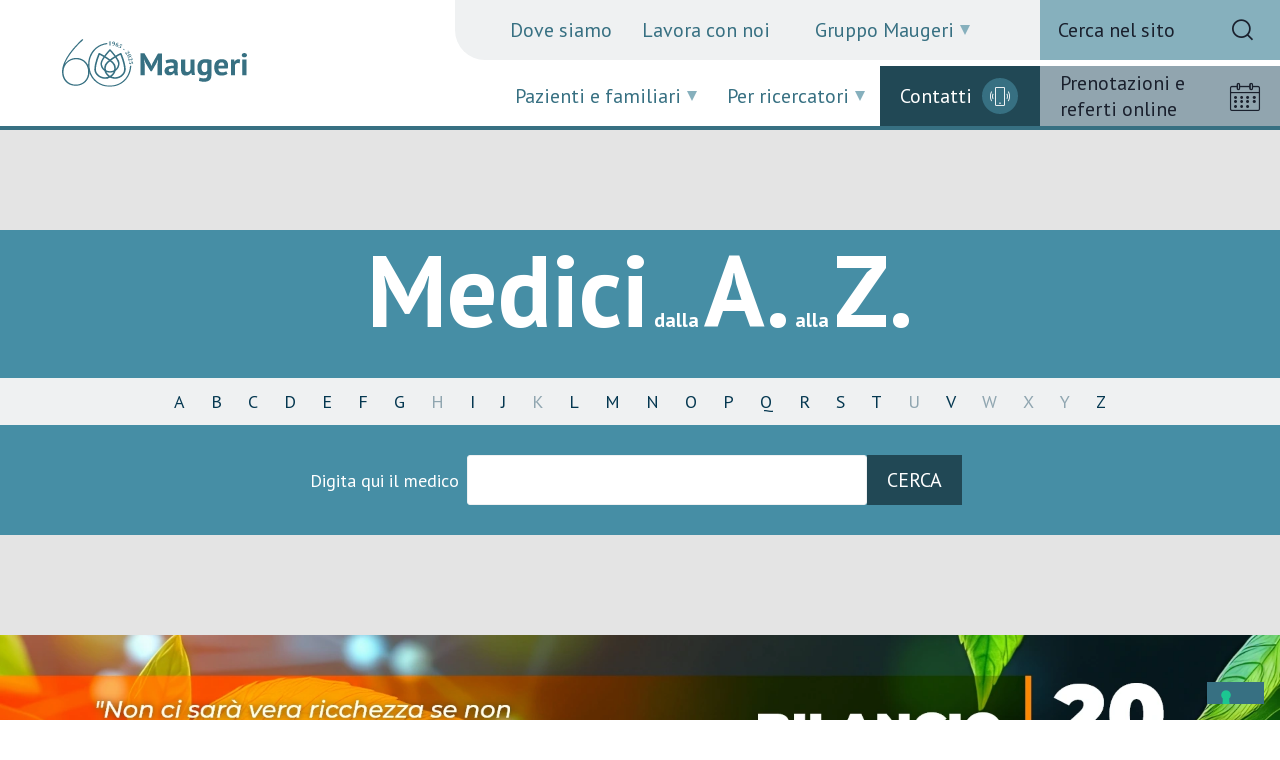

--- FILE ---
content_type: text/html; charset=utf-8
request_url: https://www.icsmaugeri.it/pazienti-e-familiari/medici
body_size: 8416
content:







<!DOCTYPE html>
<html id="html" lang="it">
<head>
    <script type="text/javascript">
        var _iub = _iub || [];
        _iub.csConfiguration = {"siteId":4066923,"cookiePolicyId":32914522,"lang":"it","storage":{"useSiteId":true}};
    </script>
    <script type="text/javascript" src="https://cs.iubenda.com/autoblocking/4066923.js?v=2"></script>
    <script type="text/javascript" src="//cdn.iubenda.com/cs/iubenda_cs.js" charset="UTF-8" async></script>
    <meta charset="utf-8" />
    <meta name="viewport" content="width=device-width, initial-scale=1.0" />
    <link id="favicon" rel="shortcut icon" href="/images/favicon.png" type="image/svg" />
    <title>Lista Medici</title>
<meta property='og:title' content='Lista Medici'>
<meta property='og:type' content='article'>
<meta name="twitter:title" content="Lista Medici" />
<meta name="twitter:card" content="summary">
<meta name="og:url" content="https://www.icsmaugeri.it/pazienti-e-familiari/medici">
<meta name="og:site_name" content="https://www.icsmaugeri.it">
<meta name="twitter:domain" content="https://www.icsmaugeri.it"><link rel='canonical' href='https://www.icsmaugeri.it/pazienti-e-familiari/medici' />

    <link href="/lib/bootstrap/dist/css/bootstrap.min.css?v=sKIQRfQriISuQ9l_44b1zHfQniGXJhGonVtB2LlSuIs" rel="stylesheet">
    <link rel="stylesheet" href="/lib/swiper/swiper-bundle.min.css?v=2H0YIUnIV_Xl3ZPQKxGxAiLfMYGWnJUcOo8LQfbabSk">
    <link rel="stylesheet" href="/css/sitoweb/style.css?v=ZFAEbRJlt5dQmnDlNEmDX5f0hVoRa68q_nRO2d0GXnw">
    <link rel="stylesheet" href="/css/sitoweb/custom.min.css?v=O5zjQMwv2PdWkicl2hvGwND2UcVK8IuPre2C4tNxY5s">
    <link rel="stylesheet" href="/css/sitoweb/style-media.css?v=Rdjg8pt3Ufv1ufBiF_4isKZFyF3ovHCp_7K51Zo1tEo">
    

<link href="/_content/elogic.sitefinity.infrastructure/css/sf-infrastructure.min.css?v=lkkiavnfom1xofvilqtf5znzdwltr90qy430nrsdjui&" rel="preload" as="style" /><link href="/_content/elogic.sitefinity.infrastructure/css/sf-infrastructure.min.css?v=lkkiavnfom1xofvilqtf5znzdwltr90qy430nrsdjui&" rel="stylesheet" type="text/css" />
<link href="/_content/elogic.sitefinity.infrastructure/css/widgets/generalslider.min.css?v=hib0hpqdr5aj7br8ic1o1ivrkbjjccj7rtprytr_p9c&" rel="preload" as="style" /><link href="/_content/elogic.sitefinity.infrastructure/css/widgets/generalslider.min.css?v=hib0hpqdr5aj7br8ic1o1ivrkbjjccj7rtprytr_p9c&" rel="stylesheet" type="text/css" />

    <!-- Meta Pixel Code -->
    <script>
        !function(f,b,e,v,n,t,s)
        {if(f.fbq)return;n=f.fbq=function(){n.callMethod?
        n.callMethod.apply(n,arguments):n.queue.push(arguments)};
        if(!f._fbq)f._fbq=n;n.push=n;n.loaded=!0;n.version='2.0';
        n.queue=[];t=b.createElement(e);t.async=!0;
        t.src=v;s=b.getElementsByTagName(e)[0];
        s.parentNode.insertBefore(t,s)}(window, document,'script',
        'https://connect.facebook.net/en_US/fbevents.js');
        fbq('init', '241504548687235');
        fbq('track', 'PageView');
    </script>
    <noscript>
        <img height="1" width="1" style="display:none"
             src="https://www.facebook.com/tr?id=241504548687235&ev=PageView&noscript=1" />
    </noscript>
    <!-- End Meta Pixel Code -->
    <!-- Google Tag Manager -->
    <script>
        (function(w,d,s,l,i){w[l]=w[l]||[];w[l].push({'gtm.start':
        new Date().getTime(),event:'gtm.js'});var f=d.getElementsByTagName(s)[0],
        j=d.createElement(s),dl=l!='dataLayer'?'&l='+l:'';j.async=true;j.src=
        'https://www.googletagmanager.com/gtm.js?id='+i+dl;f.parentNode.insertBefore(j,f);
        })(window,document,'script','dataLayer','GTM-M6DCBPBV');</script>
    <!-- End Google Tag Manager -->
</head>
<body>
    
    <!-- Google Tag Manager (noscript) -->
    <noscript>
        <iframe src="https://www.googletagmanager.com/ns.html?id=GTM-M6DCBPBV"
                height="0" width="0" style="display:none;visibility:hidden"></iframe>
    </noscript>
    <!-- End Google Tag Manager (noscript) -->
    <header>
        <a href="#maincontent" id="skip-link" tabindex="0" aria-label="Salta al contenuto principale">Salta al contenuto principale</a>
        <div>
            <div class="container" itemscope="" itemtype="http://schema.org/Organization">
                <a href="/" class="logo" itemprop="url" title="Home page Maugeri">
                    <img src="/images/maugeri-logo.svg" alt="Maugeri" />
                </a>
            </div>

            <nav aria-label="Menu istituzionale">
                <ul class="menu-istituzionale">
                            <li><a href="/dove-siamo">Dove siamo</a></li>
                            <li><a href="/lavora-con-noi">Lavora con noi</a></li>
                            <li class="dropup">
                                <button title="Gruppo Maugeri" class="dropdown-toggle" data-bs-toggle="dropdown" aria-expanded="false" role="button">Gruppo Maugeri</button>
                                <ul class="dropdown-menu m-0 pt-0 border-0">
                                        <li><a href="/gruppo-maugeri/chi-siamo">Chi siamo</a></li>
                                        <li><a href="/gruppo-maugeri/storia">Storia</a></li>
                                        <li><a href="/gruppo-maugeri/mission-e-vision">Mission e Vision</a></li>
                                        <li><a href="/gruppo-maugeri/societ&#xE0;-benefit-e-csr">Societ&#xE0; Benefit e CSR</a></li>
                                        <li><a href="/gruppo-maugeri/modello-di-organizzazione">Modello di organizzazione</a></li>
                                        <li><a href="/gruppo-maugeri/codice-etico">Codice etico</a></li>
                                        <li><a href="/gruppo-maugeri/gender-equality-plan">Gender Equality Plan</a></li>
                                </ul>
                            </li>
                </ul>
            </nav>
            <a href="/ricerca-sito" class="search d-none d-lg-block">
                <div class="d-flex ms-2 h-100 align-items-center">
                    <span class="color-black">Cerca nel sito</span>
                    <span class="ico-m icon-ico-search"></span>
                </div>
            </a>
            <nav aria-label="Menu operativo" class="nav-menu-operativo">
                    <button title="Pazienti e familiari" class="dropdown-toggle" data-bs-toggle="dropdown" aria-expanded="false" role="button">Pazienti e familiari</button>
                    <ul class="dropdown-menu m-0 pt-0 border-0">
                            <li><a href="/pazienti-e-familiari/patologie">Patologie</a></li>
                            <li><a href="/pazienti-e-familiari/specialita">Specialit&#xE0;</a></li>
                            <li><a href="/pazienti-e-familiari/ospedali-e-poliambulatori">Istituti e poliambulatori</a></li>
                            <li><a href="/pazienti-e-familiari/medici">Medici</a></li>
                            <li><a href="/pazienti-e-familiari/come-accedere-alle-nostre-prestazioni">Come accedere</a></li>
                            <li><a href="/pazienti-e-familiari/leggere-la-ricetta">Leggere la ricetta</a></li>
                    </ul>
                    <button title="Per ricercatori" class="dropdown-toggle" data-bs-toggle="dropdown" aria-expanded="false" role="button">Per ricercatori</button>
                    <ul class="dropdown-menu m-0 pt-0 border-0">
                            <li><a href="/ricerca-scientifica/ricerca-scientifica">Ricerca scientifica</a></li>
                            <li><a href="/ricerca-scientifica/bandi">Bandi di ricerca</a></li>
                            <li><a href="/ricerca-scientifica/trials">Trials</a></li>
                            <li><a href="/ricerca-scientifica/progetti">Progetti di ricerca</a></li>
                            <li><a href="/ricerca-scientifica/pubblicazioni">Pubblicazioni</a></li>
                            <li><a href="/ricerca-scientifica/tutti-i-ricercatori">Tutti i Ricercatori</a></li>
                            <li><a href="/ricerca-scientifica/laboratori">Laboratori</a></li>
                    </ul>
                <a href="/ricerca-sito" class="search d-block d-lg-none position-absolute search-mobile">
                    <div class="d-flex ms-2 h-100 align-items-center">
                        <span>Cerca nel sito</span>
                        <span class="ico-m icon-ico-search"></span>
                    </div>
                </a>
            </nav>
            <div class="contacts">
                <a href="/contatti">Contatti<span class="ico-m icon-ico-phone"></span></a>
            </div>
            <div class="booking">
                <a href="/prenota">Prenotazioni e referti online<span class="ico-m icon-ico-calendar"></span></a>
            </div>
            <div id="nav-mob" role="button" tabindex="0" aria-label="Naviga le voci di menu (versione mobile)"><span></span></div>
        </div>
    </header>

    <div id="scroll-wrapper">
        <div id="scroll-content">

            <main role="main" id="maincontent">
                
<div role="complementary">


<section class="prestazioni background-grey-4 overflow-hidden">
   


<div class="patologia filtro-medici">
    <section class="alfa">
        <div class="container background-blue-9 text-center">
            <div class="row">
                <h1 class="p font-size-md color-blue-4 lazy-top textIntro">
                    <span class="font-size-xxl d-sm-inline d-block">Medici</span>
                    <span class="d-sm-inline d-block">dalla <span class="font-size-xxl">A.</span> alla <span class="font-size-xxl">Z.</span></span>
                </h1>
                <ul role="list" class="a lazy-center">
                                <li role="listitem">
                                    <a 
                                       href="/pazienti-e-familiari/medici?sw=a#viewcontent">
                                        <span class="sr-only">Medici che iniziano con la lettera:</span> A
                                    </a>
                                </li>
                                <li role="listitem">
                                    <a 
                                       href="/pazienti-e-familiari/medici?sw=b#viewcontent">
                                        <span class="sr-only">Medici che iniziano con la lettera:</span> B
                                    </a>
                                </li>
                                <li role="listitem">
                                    <a 
                                       href="/pazienti-e-familiari/medici?sw=c#viewcontent">
                                        <span class="sr-only">Medici che iniziano con la lettera:</span> C
                                    </a>
                                </li>
                                <li role="listitem">
                                    <a 
                                       href="/pazienti-e-familiari/medici?sw=d#viewcontent">
                                        <span class="sr-only">Medici che iniziano con la lettera:</span> D
                                    </a>
                                </li>
                                <li role="listitem">
                                    <a 
                                       href="/pazienti-e-familiari/medici?sw=e#viewcontent">
                                        <span class="sr-only">Medici che iniziano con la lettera:</span> E
                                    </a>
                                </li>
                                <li role="listitem">
                                    <a 
                                       href="/pazienti-e-familiari/medici?sw=f#viewcontent">
                                        <span class="sr-only">Medici che iniziano con la lettera:</span> F
                                    </a>
                                </li>
                                <li role="listitem">
                                    <a 
                                       href="/pazienti-e-familiari/medici?sw=g#viewcontent">
                                        <span class="sr-only">Medici che iniziano con la lettera:</span> G
                                    </a>
                                </li>
                                <span>h</span>
                                <li role="listitem">
                                    <a 
                                       href="/pazienti-e-familiari/medici?sw=i#viewcontent">
                                        <span class="sr-only">Medici che iniziano con la lettera:</span> I
                                    </a>
                                </li>
                                <li role="listitem">
                                    <a 
                                       href="/pazienti-e-familiari/medici?sw=j#viewcontent">
                                        <span class="sr-only">Medici che iniziano con la lettera:</span> J
                                    </a>
                                </li>
                                <span>k</span>
                                <li role="listitem">
                                    <a 
                                       href="/pazienti-e-familiari/medici?sw=l#viewcontent">
                                        <span class="sr-only">Medici che iniziano con la lettera:</span> L
                                    </a>
                                </li>
                                <li role="listitem">
                                    <a 
                                       href="/pazienti-e-familiari/medici?sw=m#viewcontent">
                                        <span class="sr-only">Medici che iniziano con la lettera:</span> M
                                    </a>
                                </li>
                                <li role="listitem">
                                    <a 
                                       href="/pazienti-e-familiari/medici?sw=n#viewcontent">
                                        <span class="sr-only">Medici che iniziano con la lettera:</span> N
                                    </a>
                                </li>
                                <li role="listitem">
                                    <a 
                                       href="/pazienti-e-familiari/medici?sw=o#viewcontent">
                                        <span class="sr-only">Medici che iniziano con la lettera:</span> O
                                    </a>
                                </li>
                                <li role="listitem">
                                    <a 
                                       href="/pazienti-e-familiari/medici?sw=p#viewcontent">
                                        <span class="sr-only">Medici che iniziano con la lettera:</span> P
                                    </a>
                                </li>
                                <li role="listitem">
                                    <a 
                                       href="/pazienti-e-familiari/medici?sw=q#viewcontent">
                                        <span class="sr-only">Medici che iniziano con la lettera:</span> Q
                                    </a>
                                </li>
                                <li role="listitem">
                                    <a 
                                       href="/pazienti-e-familiari/medici?sw=r#viewcontent">
                                        <span class="sr-only">Medici che iniziano con la lettera:</span> R
                                    </a>
                                </li>
                                <li role="listitem">
                                    <a 
                                       href="/pazienti-e-familiari/medici?sw=s#viewcontent">
                                        <span class="sr-only">Medici che iniziano con la lettera:</span> S
                                    </a>
                                </li>
                                <li role="listitem">
                                    <a 
                                       href="/pazienti-e-familiari/medici?sw=t#viewcontent">
                                        <span class="sr-only">Medici che iniziano con la lettera:</span> T
                                    </a>
                                </li>
                                <span>u</span>
                                <li role="listitem">
                                    <a 
                                       href="/pazienti-e-familiari/medici?sw=v#viewcontent">
                                        <span class="sr-only">Medici che iniziano con la lettera:</span> V
                                    </a>
                                </li>
                                <span>w</span>
                                <span>x</span>
                                <span>y</span>
                                <li role="listitem">
                                    <a 
                                       href="/pazienti-e-familiari/medici?sw=z#viewcontent">
                                        <span class="sr-only">Medici che iniziano con la lettera:</span> Z
                                    </a>
                                </li>
                </ul>
                <div class="d-sm-flex justify-content-center lazy-top" xhr-search="true">
                    <div class="position-relative d-sm-flex">
                        <label for="inputId"
                               class="d-flex color-blue-4 mb-3 mb-sm-0 text-nowrap align-items-center">
                            Digita qui il medico
                        </label>
                        <div class="position-relative">
                            <span id="srHintId" class="d-none">
                                I suggerimenti verranno aggiornati mentre digiti. Usa le frecce su e giù per navigare tra i suggerimenti e premi Invio per selezionare.
                            </span>
                            <input class="ms-sm-2 me-sm-2"
                                   type="text"
                                   id="inputId"
                                   aria-describedby="srHintId"
                                   data-xhr-method="SearchMedico"
                                   data-xhr-baseurl="/pazienti-e-familiari/medici" />
                            <div class="xhr-result ms-sm-2 text-start mt-2 p-2" data-xhr-result></div>
                        </div>
                    </div>
                    <button class="ms-sm-2 me-sm-2"
                            data-filter-button="/pazienti-e-familiari/medici">
                        Cerca
                    </button>
                </div>
            </div>
        </div>
    </section>
</div>
</section>



<div class="box-swiper position-relative pb-5">
    <div class="swiper" loop>
        <div class="swiper-wrapper">
                <div class="swiper-slide bilancioImpatto">
                    <a href="/gruppo-maugeri/societ&#xE0;-benefit-e-csr"
                       class="d-block"
                       aria-label=""
                       class="stretched-link">
                        <picture>
                            <source srcset="/images/default-source/sito-web/home-page/bilancioimpatto-mobile.webp?sfvrsn=12966228_4"
                                    media="(max-width: 767px)">
                            <source srcset="/images/default-source/sito-web/home-page/bilancioimpatto.webp?sfvrsn=b6eb6e4b_4&amp;size=992"
                                    media="(max-width: 1279px)">
                            <img aria-hidden="true"
                                 src="/images/default-source/sito-web/home-page/bilancioimpatto.webp?sfvrsn=b6eb6e4b_4"
                                 loading='lazy'
                                 width="1920"
                                 height="330"
                                 alt=""
                                 role="presentation" />
                        </picture>
                    </a>
                </div>
                <div class="swiper-slide ">
                    <a href="/maugeri-in-arte"
                       class="d-block"
                       aria-label=""
                       class="stretched-link">
                        <picture>
                            <source srcset="/images/default-source/sito-web/home-page/maugeriinarte-mobile.webp?sfvrsn=de893714_3"
                                    media="(max-width: 767px)">
                            <source srcset="/images/default-source/sito-web/home-page/maugeri-in-arte.webp?sfvrsn=67c54967_2&amp;size=992"
                                    media="(max-width: 1279px)">
                            <img aria-hidden="true"
                                 src="/images/default-source/sito-web/home-page/maugeri-in-arte.webp?sfvrsn=67c54967_2"
                                 loading='lazy'
                                 width="1920"
                                 height="330"
                                 alt=""
                                 role="presentation" />
                        </picture>
                    </a>
                </div>
        </div>
    </div>
    <div class="swiper-pagination"></div>
    <button class="swiper-pause"
            role="button"
            data-bs-toggle="tooltip"
            data-bs-placement="bottom"
            title="Metti in pausa l'animazione"
            aria-label="Metti in pausa l'animazione"></button>
</div></div>
<div role="complementary">


<section class="position-relative color-grey-we d-xl-block d-md-block d-block iscrizione-newsletter" style="background-color: #86B0BD;">
    <div class="container">

<div class="row   ">
        <div class="col-xl-12 d-xl-flex col-md-12 d-md-flex col-12 d-flex align-items-start justify-content-start   position-relative custom-column" >
         <div class="z-1 w-100 h-100    ">



    


        <div data-sf-role='form-visibility-wrapper' style='display: none'>
        <form action="/forms/submit/sf_newsletter/en?sf_site=30333f1c-3916-4d54-affb-f50fc713866c&sf_site_temp=true" method="post"  novalidate>
            <div class=""
            data-sf-role="form-container"
            data-sf-invalid="is-invalid"
            data-sf-visibility-inline-visible="d-inline-block"
            data-sf-visibility-hidden="d-none"
            data-sf-visibility-visible="d-block">

                <input type="hidden" data-sf-role="redirect-url" />
                <input type="hidden" data-sf-role="custom-submit-action" value="False" />
                <div data-sf-role="success-message" class="valid-feedback" role="alert" aria-live="assertive"></div>
                <div data-sf-role="error-message" class="invalid-feedback" role="alert" aria-live="assertive"></div>
                <div data-sf-role="loading" style="display: none;">
                <div class="d-flex justify-content-center">
                    <div class="spinner-border" role="status">
                        <span class="visually-hidden">Loading...</span>
                        </div>
                    </div>
                </div>
                <div data-sf-role="fields-container">
    <section class="row">
            <div class="col-md-12">


<div>
<p style="text-align: center"><label class="h6" for="PrenotazioneEmail">ISCRIVITI ALLA NOSTRA NEWSLETTER</label></p></div>
</div>
    </section>

    <section class="row">
            <div class="col-md-3">
            </div>
            <div class="col-md-6">


<script data-sf-role='start_field_PrenotazioneEmail' data-sf-role-field-name='PrenotazioneEmail'></script>
<div class="mb-3  " data-sf-role="text-field-container">
    <input data-sf-role="violation-restrictions" type="hidden" value='{&#xD;&#xA;  &quot;maxLength&quot;: null,&#xD;&#xA;  &quot;minLength&quot;: null&#xD;&#xA;}' />
    <input data-sf-role="violation-messages" type="hidden" value='{&#xD;&#xA;  &quot;invalidLength&quot;: &quot;Email * field input is too long&quot;,&#xD;&#xA;  &quot;required&quot;: &quot;Email *: valore richiesto&quot;,&#xD;&#xA;  &quot;invalid&quot;: &quot;Email * field is invalid&quot;,&#xD;&#xA;  &quot;regularExpression&quot;: &quot;Please match the requested format&quot;&#xD;&#xA;}' />

    <label class="h6" for='PrenotazioneEmail'>Email *</label>
    <input id='PrenotazioneEmail'
           type="email"
           class="form-control"
           name="PrenotazioneEmail"
           placeholder="Inserisci la tua email"
           data-sf-role="text-field-input"
           
           aria-describedby="TextboxErrorMessage8d8c"
           required="required"  />


    <div id='TextboxErrorMessage8d8c' data-sf-role="error-message" role="alert" aria-live="assertive" class="invalid-feedback"></div>
</div>
<script data-sf-role='end_field_PrenotazioneEmail'></script>

<div class="mb-3 " data-sf-role="submit-button-container">
    <button type="submit" class="btn btn-primary">ISCRIVITI</button>
</div>
</div>
            <div class="col-md-3">
            </div>
    </section>

    <section class="row">
            <div class="col-md-12">


<div>
<p class="mt-2" style="text-align: center"><span class="color-blue-2">Ti aggiorneremo sui nuovi percorsi di diagnosi e cura, giornate dedicate, ricerca scientifica e eventi di Maugeri.<br>Iscrivendoti, confermi di aver preso visione della <a href="/privacy-policy" class="color-blue-2" target="_blank"><strong>privacy policy</strong></a></span>.</p></div>
</div>
    </section>
</div>
            </div>
        </form>
        </div>

</div>
        </div>
</div></div>



</section></div>


            </main>
            

<footer class="lazy-top">
    <div>
        <div class="row">
            <div class="col-lg-3 col-md-4 col-sm-4 col-4 text-center">
                <div>
                    <img src="/images/maugeri-logo-w.svg" alt="" role="presentation" />
                    <nav aria-label="Menu social">
                        <a href="https://www.instagram.com/maugeri_it/" target="_blank" data-bs-toggle="tooltip" data-bs-placement="bottom" title="Seguici su Instagram" aria-label="Seguici su Instagram"><span class="ico-m icon-ico-social-instagram"></span></a>
                        <a href="https://www.facebook.com/icsmaugeri" target="_blank data-bs-toggle="tooltip" data-bs-placement="bottom" title="Seguici su facebook" aria-label="Seguici su facebook"><span class="ico-m icon-ico-social-facebook"></span></a>
                        <a href="https://www.linkedin.com/company/ics-maugeri-spa-societ%C3%A0-benefit" target="_blank data-bs-toggle="tooltip" data-bs-placement="bottom" title="Seguici su LinkedIn" aria-label="Seguici su LinkedIn"><span class="ico-m icon-ico-social-linkedin"></span></a>
                        <a href="https://www.youtube.com/c/IstitutiMaugeri" target="_blank data-bs-toggle="tooltip" data-bs-placement="bottom" title="Seguici su YouTube" aria-label="Seguici su YouTube"><span class="ico-m icon-ico-social-youtube"></span></a>
                    </nav>
                </div>
            </div>
            <div class="col-lg-9 col-md-8 col-sm-8 col-8 mt-5 mt-md-0">
                <div class="row d-lg-flex">
                    <div class="col-lg-3 col-md-6 col-12">
                        <nav aria-label="Menu Maugeri">
                            <b class="d-none d-lg-block">Gruppo Maugeri</b>
                            <button title="Maugeri" class="d-lg-none dropdown-toggle" data-bs-toggle="dropdown" aria-expanded="false" role="button">Gruppo Maugeri</button>
                            <ul class="dropdown-menu d-md-block m-0 pt-0 border-0 background-transparent">
                                    <li><a href="/pazienti-e-familiari/patologie">Patologie</a></li>
                                    <li><a href="/pazienti-e-familiari/specialita">Specialit&#xE0;</a></li>
                                    <li><a href="/pazienti-e-familiari/ospedali-e-poliambulatori">Istituti e poliambulatori</a></li>
                                    <li><a href="/pazienti-e-familiari/medici">Medici</a></li>
                                    <li><a href="/notizie">Notizie</a></li>
                            </ul>
                        </nav>
                    </div>
                    <div class="col-lg-3 col-md-6 col-12">
                        <nav aria-label="Menu Ricerca e formazione">
                            <b class="d-none d-lg-block">Ricerca scientifica</b>
                            <button title="Menu Ricerca e formazione" class="d-lg-none dropdown-toggle" data-bs-toggle="dropdown" aria-expanded="false" role="button">Ricerca scientifica</button>
                            <ul class="dropdown-menu d-md-block m-0 pt-0 border-0 background-transparent">
                                    <li><a href="/ricerca-scientifica/ricerca-scientifica">Ricerca scientifica</a></li>
                                    <li><a href="/ricerca-scientifica/bandi">Bandi di ricerca</a></li>
                                    <li><a href="/ricerca-scientifica/trials">Trials</a></li>
                            </ul>
                        </nav>
                    </div>
                    <div class="col-lg-3 col-md-6 col-12">
                        <nav aria-label="Menu Centri di specialità">
                            <b class="d-none d-lg-block">Centri di specialità</b>
                            <button title="Menu Centri di specialità" class="d-lg-none dropdown-toggle" data-bs-toggle="dropdown" aria-expanded="false" role="button">Centri di specialità</button>
                            <ul class="dropdown-menu d-md-block m-0 pt-0 border-0 background-transparent">
                                    <li><a href="/centri/cardiologia-molecolare">Cardiologia molecolare</a></li>
                                    <li><a href="/centri/medicina-del-sonno">Medicina del sonno</a></li>
                                    <li><a href="/centri/sla-sclerosi-laterale-amiotrofica">SLA -  Sclerosi Laterale Amiotrofica</a></li>
                                    <li><a href="/centri/breast-unit">Breast Unit</a></li>
                                    <li><a href="/centri/terapia-del-dolore">Terapia del dolore</a></li>
                                    <li><a href="/centri/autismo">Autismo</a></li>
                            </ul>
                        </nav>
                    </div>
                    <div class="col-lg-3 col-md-6 col-12">
                        <nav aria-label="Menu Link utili">
                            <b>Link utili</b>
                            <ul class="m-0 pt-0 border-0 background-transparent">
                                    <li><a href="/contatti">Contatti degli Istituti</a></li>
                                    <li><a href="/lavora-con-noi">Lavora con noi</a></li>
                                    <li><a href="/ufficio-stampa-giornalisti">Ufficio stampa - Giornalisti</a></li>
                                    <li><a href="/amministrazione-trasparente">Amministrazione trasparente</a></li>
                                    <li><a href="/bandi-di-gara-e-avvisi">Bandi di gara e avvisi</a></li>
                                    <li><a href="/sede-centrale">Sede centrale</a></li>
                            </ul>
                        </nav>
                    </div>
                </div>
            </div>
        </div>
        <div class="bottom">
            <div class="row">
                <div class="col-lg-7 text-lg-start text-center">
                    Istituti Clinici Scientifici Maugeri Spa Societ&#xE0; Benefit: sede legale in via Salvatore Maugeri, 4 - 27100, Pavia (PV) - C.F. e P.I. 02631650187
                </div>
                <div class="col-lg-5 text-lg-end text-center">
                            <a href="/privacy-policy" class="color-black">Privacy Policy</a>
                                &nbsp; &nbsp;| &nbsp; &nbsp;
                            <a href="/cookies" class="color-black">Cookies</a>
                                &nbsp; &nbsp;| &nbsp; &nbsp;
                            <a href="/whistleblowing" class="color-black">Whistleblowing</a>
                                &nbsp; &nbsp;| &nbsp; &nbsp;
                            <a href="/note-legali" class="color-black">Note legali</a>
                                &nbsp; &nbsp;| &nbsp; &nbsp;
                            <a href="/dichiarazione-di-accessibilit&#xE0;" class="color-black">Accessibilit&#xE0;</a>
                </div>
            </div>
        </div>
    </div>
</footer>
        </div>
    </div>
    <div class="w-100 h-100 position-fixed risparmio-energetico d-flex align-items-center top-0 d-none">
    <img class="w-100 h-100 object-fit-cover position-absolute"
         src="/images/default-source/sito-web/general/sfondo-risparmio-energetico.webp"
         alt=""
         role="presentation" />
    <div class="container">
        <div class="row">
            <div class="col-11 col-md-6 pb-4 text-center text-sm-start">
                <img class="img"
                     src="/images/default-source/sito-web/general/maugeri_logo_ricerca_cura_persone_small.webp"
                     alt=""
                     role="presentation" />
            </div>
            <div class="col-11 col-md-6"></div>
        </div>
        <div class="row">
            <div class="col-11 col-md-6">
                <span class="font-size-xl d-block mb-3 text-center text-sm-start">RISPETTA L'AMBIENTE <br />CON PICCOLI GESTI</span><br />
                <span class="font-size-md d-block mb-2 color-white">
                    Quando il computer è inattivo o ti allontani, questa schermata permette al monitor di consumare meno energia.
                </span>
                <span class="font-size-md d-block mb-2 color-white">
                    Per riprendere, ti basta fare clic in un punto qualsiasi dello schermo!
                </span>
                <span class="font-size-md d-block mb-0 color-white">
                    Se navighi da tastiera, per riprendere la navigazione, ti basterà premere uno di questi tasti: ESC, INVIO, TAB, SPAZIO.
                </span>
            </div>
            <div class="col-12 col-md-6"></div>
        </div>
    </div>
</div>
    <script src="/lib/jquery/dist/jquery-3.7.1.min.js?v=R0jWCUIK0Pe797iwjYuHFzRAU84B2D3Wh8FH2qa589o"></script>
    <script src="/lib/bootstrap/dist/js/bootstrap.bundle.min.js?v=6zfk2L8R3wCgRbZzpkEi7UYC2bc6fYGIgFfNeqyOWnQ"></script>
    <script src="/lib/swiper/swiper-bundle.min.js?v=0crX91yQrGfKDBCN_NnNcOKUiAoQZLe0XpRM2g99Hgg"></script>
    <script src="/lib/tabbable/index.umd.js?v=Bc0krIxjIKmANliA0g7k6vk1CNA_u0Mk0JQZg5UjNI0"></script>
    <script src="/lib/focus-trap/focus-trap.umd.js?v=g5wTEPcqC9QEB8Y2PbI5Q3iyl0sTunfVnTuFXIEKkqY"></script>
    <script src="/js/sitoweb/utility.js?v=g5iNGewgmPP1YS4X-sQE_G4imwpVkwhDid3S9V1V1lQ"></script>
    <script src="/js/sitoweb/site.js?v=DRyik43LOtuQuoK_hEUk62ktiQZ_c6rpwTUB1wQflGE"></script>

    <script src="/js/sitoweb/wcag-400.js?v=pvHMo1UPPcXGPfjhceyuoZ37C_A5lMM4skIM5XTJRdw"></script>

    
    <script>loader();</script>
    

<script defer src="/_content/elogic.sitefinity.infrastructure/lib/swiper/swiper-bundle.min.js?v=ebksgexz4bjnha_q5apddl_37izlinkmhcbu97psyz8&"></script>
<script defer src="/_content/elogic.sitefinity.infrastructure/js/widgets/generalslider.min.js?v=tbhqgrdptxtizrzlaeannwgy3gifnzh_njcak7k5xxy&"></script>
<script defer src="/_content/elogic.sitefinity.infrastructure/js/widgets/video.js?v=idpmcry7wjpffsnxhe32blommmgpuldjhky1-d0_6sq&"></script>


    <script src="/js/sitoweb/custom.min.js?v=G2uo__s7TLxJVZFrnomHqgGRBRxwzsX_f1dVsWNk6SM"></script>
<script defer="" id="-810879177" src="/sfrenderer/Scripts/form-all.min.js?assembly_name=Progress.Sitefinity.AspNetCore.FormWidgets&amp;version=-1934276572" type="text/javascript"></script></body>
</html>



--- FILE ---
content_type: text/javascript
request_url: https://www.icsmaugeri.it/_content/elogic.sitefinity.infrastructure/js/widgets/video.js?v=idpmcry7wjpffsnxhe32blommmgpuldjhky1-d0_6sq&
body_size: 1511
content:
(function (component) {
    const videoIOOptions = {
        threshold: 0
    }

    $(() => {
        $('[data-video-info]').each(function () {
            var elem = $(this);
            var videoType = elem.attr('data-video-type');
            var videoCode = elem.attr('data-video-code');
            var videoControls = elem.attr('data-video-controls') == 'true';
            var videoUrl = elem.attr('data-video-url');
            var videoEmbed = elem.html().replace('<!--', '').replace('-->', '');
            var videoShowModal = elem.attr('data-video-showmodal') == 'true';
            console.log('Video type: ' + videoType);

            //verifico se c'è il placeholder dell'immagine o meno, nel qual caso imposto il video
            if (elem.parent().find('[data-video-sentinel]').length > 0) {
                var videoIO = new IntersectionObserver((entries) => {
                    entries.forEach((entry) => {
                        if (entry.intersectionRatio > 0) {
                            var elemx = $(entry.target);
                            if (elemx.attr('data-loaded') == 'true') return;

                            console.log('loading video..')

                            var container = elemx.parent().find('[data-video-container]');
                            var html = '';

                            switch (videoType) {
                                //vimeo o youtube
                                case '1':
                                case '2':
                                    var videoSrc = ''
                                    if (videoType == '1')
                                        videoSrc = 'https://www.youtube.com/embed/' + videoCode + '?autoplay=' + (videoShowModal ? '0' : '1') + '&mute=1&' + (videoControls == '1' ? 'controls=1' : 'controls=0&disablekb=1') + '&showinfo=0&autohide=1&modestbranding=1&mute=1&enablejsapi=1&widgetid=1';
                                    else
                                        videoSrc = 'https://player.vimeo.com/video/' + videoCode + '?autoplay=' + (videoShowModal ? '0' : '1') + '&loop=1&title=0&byline=0&portrait=0&muted=1&' + (videoControls == '1' ? 'controls=1' : 'controls=0&keyboard=0') + '&sidedock=0';
                                    html = '<iframe ' + (videoControls == '1' ? '' : 'class=playerNoControls') + ' title="Video" style="width: 100%; height: 100%;" class="embed-responsive-item" src="' + videoSrc + '" frameborder="0" allowfullscreen="1" allow="accelerometer; autoplay; encrypted-media; gyroscope; picture-in-picture"></iframe>';
                                    break;
                                //video locale
                                case '4':
                                    html = '<video class="w-100 h-auto object-fit-cover" ' + (videoControls == '1' ? 'controls muted ' + (videoShowModal ? '' : 'autoplay') : (videoShowModal ? '' : 'autoplay') + ' loop muted playsinline') + '><source src="' + videoUrl + '" type="video/mp4">Your browser does not support the video tag.</video>';
                                    break;
                                case '8':
                                    html = videoEmbed;
                                    break;
                            }
                            console.log(html)
                            container.html(html);
                            console.log('..video loaded')

                            elemx.attr('data-loaded', 'true');
                        }
                    });
                }, videoIOOptions);

                videoIO.observe(elem.parent().find('[data-video-sentinel]')[0]);
            }

            //verifico se c'è il pulsante di play
            if (elem.parent().find('[data-video-open]').length > 0) {
                elem.parent().find('[data-video-open]').click(function () {
                    var html = '';

                    switch (videoType) {
                        //vimeo o youtube
                        case '1':
                        case '2':
                            var videoSrc = ''
                            if (videoType == '1')
                                videoSrc = 'https://www.youtube.com/embed/' + videoCode + '?autoplay=1&loop=0&controls=1&showinfo=1&autohide=1&modestbranding=1&mute=0&enablejsapi=1&widgetid=1';
                            else
                                videoSrc = 'https://player.vimeo.com/video/' + videoCode + '?autoplay=1&loop=1&title=0&byline=0&portrait=0&muted=0&' + (videoControls == '1' ? 'controls=1' : 'controls=0&keyboard=0') + '&sidedock=0';
                            html = '<iframe ' + (videoControls == '1' ? '' : 'class=playerNoControls') + ' title="Video" style="width: 100%; height: 100%;" class="embed-responsive-item" src="' + videoSrc + '" frameborder="0" allowfullscreen="1" allow="accelerometer; autoplay; encrypted-media; gyroscope; picture-in-picture"></iframe>';
                            break;
                        //video locale
                        case '4':
                            html = '<video class="w-100 h-auto object-fit-cover" ' + (videoControls == '1' ? 'controls autoplay' : 'autoplay loop playsinline') + '><source src="' + videoUrl + '" type="video/mp4">Your browser does not support the video tag.</video>';
                            break;
                        case '8':
                            html = videoEmbed;
                            break;
                    }
                    $('[data-video-modal] [data-video-player-div]').html(html);
                    $('[data-video-modal] .video-yt').removeClass('d-none');
                    window.$eloGlobal.openGlobalModal();
                });
            }
        });
    });
}(window.$eloVideo = window.$eloVideo || {}));